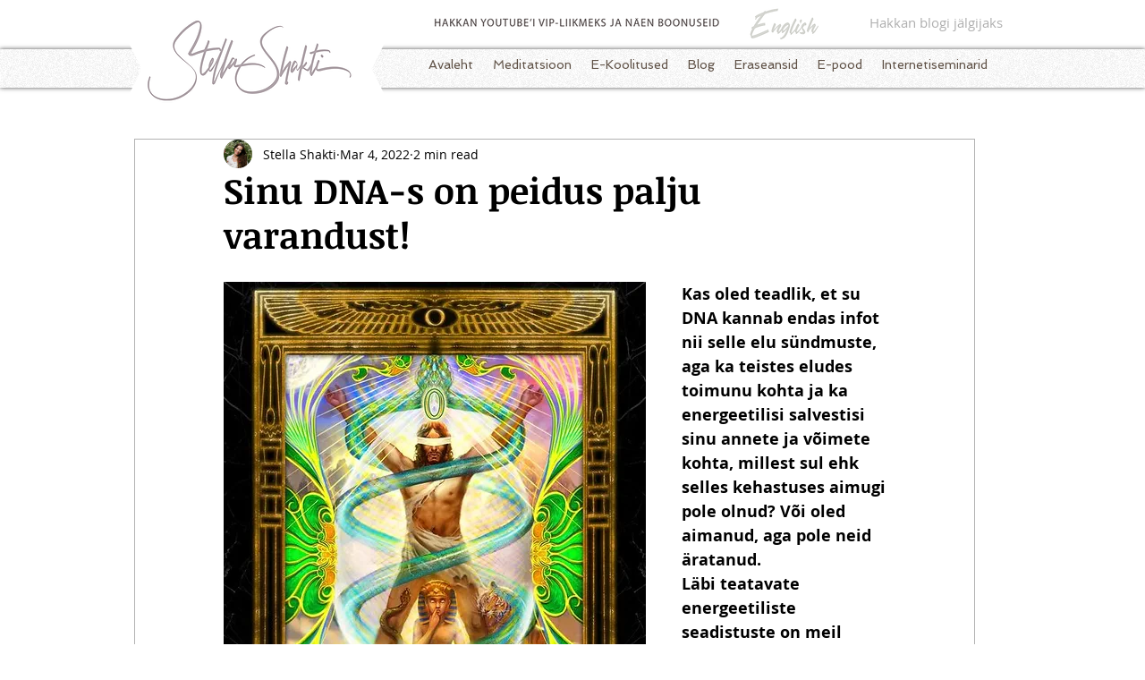

--- FILE ---
content_type: text/html; charset=utf-8
request_url: https://accounts.google.com/o/oauth2/postmessageRelay?parent=https%3A%2F%2Fstatic.parastorage.com&jsh=m%3B%2F_%2Fscs%2Fabc-static%2F_%2Fjs%2Fk%3Dgapi.lb.en.OE6tiwO4KJo.O%2Fd%3D1%2Frs%3DAHpOoo_Itz6IAL6GO-n8kgAepm47TBsg1Q%2Fm%3D__features__
body_size: 161
content:
<!DOCTYPE html><html><head><title></title><meta http-equiv="content-type" content="text/html; charset=utf-8"><meta http-equiv="X-UA-Compatible" content="IE=edge"><meta name="viewport" content="width=device-width, initial-scale=1, minimum-scale=1, maximum-scale=1, user-scalable=0"><script src='https://ssl.gstatic.com/accounts/o/2580342461-postmessagerelay.js' nonce="_SU-MgplmZuqrUeNbkbREQ"></script></head><body><script type="text/javascript" src="https://apis.google.com/js/rpc:shindig_random.js?onload=init" nonce="_SU-MgplmZuqrUeNbkbREQ"></script></body></html>

--- FILE ---
content_type: text/html; charset=utf-8
request_url: https://accounts.google.com/o/oauth2/postmessageRelay?parent=https%3A%2F%2Fstatic.parastorage.com&jsh=m%3B%2F_%2Fscs%2Fabc-static%2F_%2Fjs%2Fk%3Dgapi.lb.en.2kN9-TZiXrM.O%2Fd%3D1%2Frs%3DAHpOoo_B4hu0FeWRuWHfxnZ3V0WubwN7Qw%2Fm%3D__features__
body_size: -110
content:
<!DOCTYPE html><html><head><title></title><meta http-equiv="content-type" content="text/html; charset=utf-8"><meta http-equiv="X-UA-Compatible" content="IE=edge"><meta name="viewport" content="width=device-width, initial-scale=1, minimum-scale=1, maximum-scale=1, user-scalable=0"><script src='https://ssl.gstatic.com/accounts/o/2580342461-postmessagerelay.js' nonce="ptNT8yziialtt4j1DeC3Zg"></script></head><body><script type="text/javascript" src="https://apis.google.com/js/rpc:shindig_random.js?onload=init" nonce="ptNT8yziialtt4j1DeC3Zg"></script></body></html>